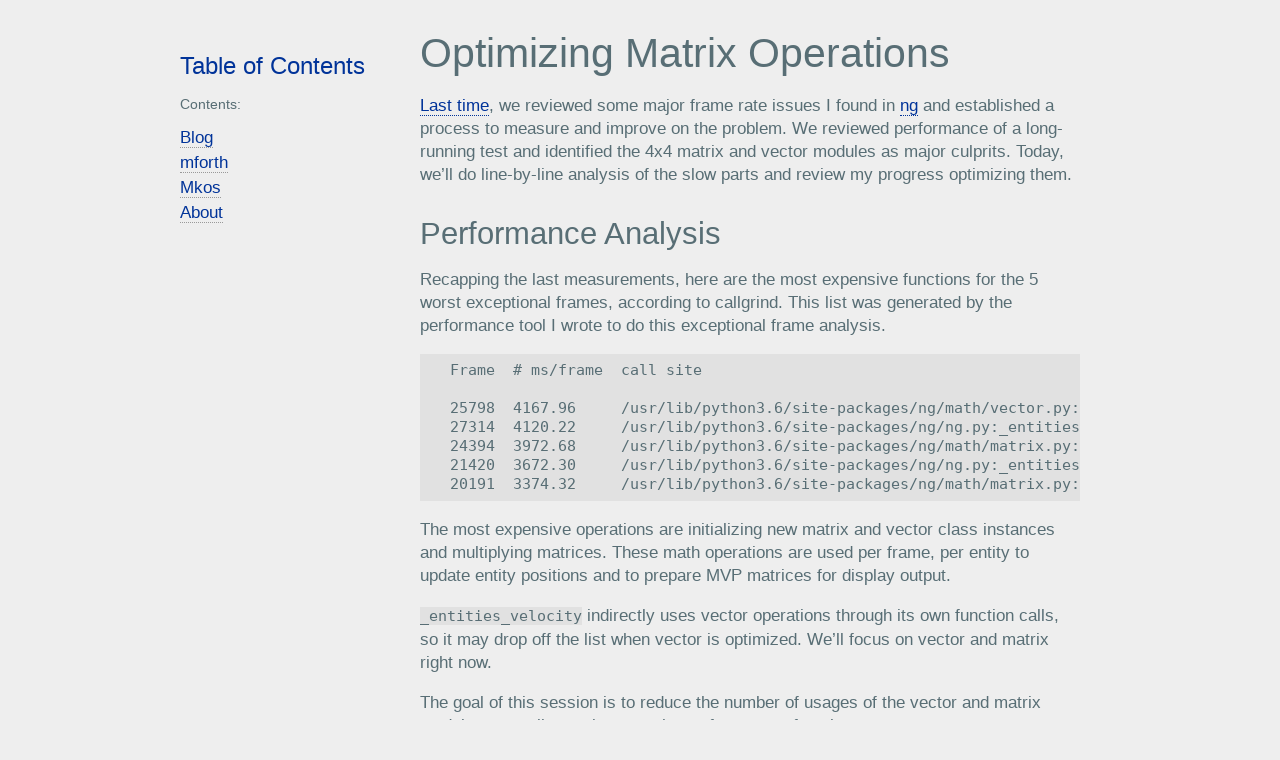

--- FILE ---
content_type: text/html
request_url: http://mahnke.tech/blog/2018-06-04-optimizing-matrix-operations.html
body_size: 23105
content:
<!DOCTYPE html>

<html lang="en" data-content_root="../">
  <head>
    <meta charset="utf-8" />
    <meta name="viewport" content="width=device-width, initial-scale=1.0" /><meta name="viewport" content="width=device-width, initial-scale=1" />

    <title>Optimizing Matrix Operations &#8212; mahnke.tech</title>
    <link rel="stylesheet" type="text/css" href="../_static/pygments.css?v=fa44fd50" />
    <link rel="stylesheet" type="text/css" href="../_static/alabaster.css?v=62a5af44" />
    <script src="../_static/documentation_options.js?v=5929fcd5"></script>
    <script src="../_static/doctools.js?v=9a2dae69"></script>
    <script src="../_static/sphinx_highlight.js?v=dc90522c"></script>
    <link rel="author" title="About these documents" href="../about.html" />
    <link rel="index" title="Index" href="../genindex.html" />
    <link rel="search" title="Search" href="../search.html" />
    <link rel="next" title="Performance Measurement and Tools" href="2018-05-26-performance-tools.html" />
    <link rel="prev" title="Chaotic First Post of 2019" href="2019-04-03-chaotic-first-post-of-2019.html" />
   
  <link rel="stylesheet" href="../_static/custom.css" type="text/css" />
  

  
  

  </head><body>
  

    <div class="document">
      <div class="documentwrapper">
        <div class="bodywrapper">
          

          <div class="body" role="main">
            
  <section id="optimizing-matrix-operations">
<h1>Optimizing Matrix Operations<a class="headerlink" href="#optimizing-matrix-operations" title="Link to this heading">¶</a></h1>
<p><a class="reference external" href="2018-05-26-performance-tools.html">Last time</a>, we reviewed some major frame
rate issues I found in <a class="reference external" href="2018-03-11-introducing-ng-engine.html">ng</a> and
established a process to measure and improve on the problem. We reviewed
performance of a long-running test and identified the 4x4 matrix and vector
modules as major culprits. Today, we’ll do line-by-line analysis of the slow
parts and review my progress optimizing them.</p>
<section id="performance-analysis">
<h2>Performance Analysis<a class="headerlink" href="#performance-analysis" title="Link to this heading">¶</a></h2>
<p>Recapping the last measurements, here are the most expensive functions for the
5 worst exceptional frames, according to callgrind. This list was generated by
the performance tool I wrote to do this exceptional frame analysis.</p>
<div class="highlight-text notranslate"><div class="highlight"><pre><span></span>Frame  # ms/frame  call site

25798  4167.96     /usr/lib/python3.6/site-packages/ng/math/vector.py:__init__
27314  4120.22     /usr/lib/python3.6/site-packages/ng/ng.py:_entities_velocity
24394  3972.68     /usr/lib/python3.6/site-packages/ng/math/matrix.py:__matmul_
21420  3672.30     /usr/lib/python3.6/site-packages/ng/ng.py:_entities_velocity
20191  3374.32     /usr/lib/python3.6/site-packages/ng/math/matrix.py:__init__
</pre></div>
</div>
<p>The most expensive operations are initializing new matrix and vector class
instances and multiplying matrices. These math operations are used per frame,
per entity to update entity positions and to prepare MVP matrices for display
output.</p>
<p><code class="docutils literal notranslate"><span class="pre">_entities_velocity</span></code> indirectly uses vector operations through its own
function calls, so it may drop off the list when vector is optimized. We’ll
focus on vector and matrix right now.</p>
<p>The goal of this session is to reduce the number of usages of the vector and
matrix modules, as well as to improve the performance of each usage.</p>
<p>Let’s use <code class="docutils literal notranslate"><span class="pre">callgrind_annotate</span></code> to get more information about the call
patterns. To reduce the number of calls to a function, we need to know who is
calling. We add the <code class="docutils literal notranslate"><span class="pre">--tree=caller</span></code> option to get this info. To improve the
performance of the function, we need to know which lines perform worst. We add
the <code class="docutils literal notranslate"><span class="pre">--auto=yes</span></code> option so callgrind will annotate the source lines of each
module with the amount of time spent in each line.</p>
<p>Here are the header and the call tree for frame 25798, which give us more
details on calls to <code class="docutils literal notranslate"><span class="pre">vector.py:__init__</span></code>.</p>
<div class="highlight-text notranslate"><div class="highlight"><pre><span></span>$ callgrind_annotate --auto=yes --tree=caller  emitter-25798.pstats.cg
--------------------------------------------------------------------------------
Profile data file &#39;emitter-25798.pstats.cg&#39;
--------------------------------------------------------------------------------
Profiled target:  (unknown)
Events recorded:  ns
Events shown:     ns
Event sort order: ns
Thresholds:       99
Include dirs:
User annotated:
Auto-annotation:  on

--------------------------------------------------------------------------------
           ns
--------------------------------------------------------------------------------
4,167,334,999  PROGRAM TOTALS

--------------------------------------------------------------------------------
           ns  file:function
--------------------------------------------------------------------------------

      415,000  &lt; /usr/lib/python3.6/site-packages/ng/ng.py:_entities_velocity (255x) []
       34,000  &lt; /usr/lib/python3.6/site-packages/ng/render/__init__.py:normalized_vertices (32
x) []
       20,000  &lt; /usr/lib/python3.6/site-packages/ng/entity.py:size:128 (8x) []
      521,000  &lt; /usr/lib/python3.6/site-packages/ng/math/bounding_box.py:aa_box (492x) []
       14,000  &lt; /usr/lib/python3.6/site-packages/ng/entity.py:origin:118 (8x) []
4,040,391,999  &lt; /usr/lib/python3.6/site-packages/ng/math/vector.py:__iadd__ (242x) []
       26,000  &lt; /usr/lib/python3.6/site-packages/ng/ng.py:entity_create (8x) []
       34,000  &lt; /usr/lib/python3.6/site-packages/ng/entity.py:velocity:170 (8x) []
       87,000  &lt; /usr/lib/python3.6/site-packages/ng/entity.py:__init__ (40x) []
    1,238,000  &lt; /usr/lib/python3.6/site-packages/ng/render/opengl.py:_draw_entity (984x) []
      278,000  &lt; /usr/lib/python3.6/site-packages/ng/math/vector.py:__mul__ (242x) []
      235,000  &lt; /usr/lib/python3.6/site-packages/ng/entity.py:position:137 (250x) []
       11,000  &lt; /usr/lib/python3.6/site-packages/ng/entity.py:scale:159 (8x) []
4,042,445,000  *  /usr/lib/python3.6/site-packages/ng/math/vector.py:__init__
</pre></div>
</div>
<p>Most of the calls in the graph look innocuous at a glance. There may be
opportunity to optimize some of those call patterns later, but nothing stands
out since they are all necessary for the update routine. The calls to
<code class="docutils literal notranslate"><span class="pre">vector.py:__init__</span></code> from <code class="docutils literal notranslate"><span class="pre">vector.py:__iadd__</span></code> and <code class="docutils literal notranslate"><span class="pre">vector.py:__mul__</span></code>
look suspicious, though.  These are bound methods used for class instantiation
and operator overloading. The callgrind analysis shows us the lines for
<code class="docutils literal notranslate"><span class="pre">__iadd__</span></code>.</p>
<div class="highlight-text notranslate"><div class="highlight"><pre><span></span>      .      def __iadd__(self, other: Any) -&gt; &#39;Vector&#39;:
147,000          other = Vector(other)
      .
      .          self.x += other.x
180,999          self.y += other.y
278,000  =&gt; /usr/lib/python3.6/site-packages/ng/math/vector.py:__init__ (242x)
      .          self.z += other.z
      .
      .          return self
</pre></div>
</div>
<p>This method overloads the <code class="docutils literal notranslate"><span class="pre">+=</span></code> operator, performing vector addition with a
scalar value and mutating the original vector instance. This operation doesn’t
need to allocate a new vector, but the first line creates a new vector instance
from the user’s input. I intended this as a convenience, allowing the user to
call the method with another type such as a tuple. Removing this convenience
will significantly reduce the number of Vector allocations. Here’s the change:</p>
<div class="highlight-python notranslate"><div class="highlight"><pre><span></span><span class="k">def</span> <span class="fm">__iadd__</span><span class="p">(</span><span class="bp">self</span><span class="p">,</span> <span class="n">other</span><span class="p">:</span> <span class="n">Vector</span><span class="p">)</span> <span class="o">-&gt;</span> <span class="s1">&#39;Vector&#39;</span><span class="p">:</span>
    <span class="bp">self</span><span class="o">.</span><span class="n">x</span> <span class="o">+=</span> <span class="n">other</span><span class="o">.</span><span class="n">x</span>
    <span class="bp">self</span><span class="o">.</span><span class="n">y</span> <span class="o">+=</span> <span class="n">other</span><span class="o">.</span><span class="n">y</span>
    <span class="bp">self</span><span class="o">.</span><span class="n">z</span> <span class="o">+=</span> <span class="n">other</span><span class="o">.</span><span class="n">z</span>

    <span class="k">return</span> <span class="bp">self</span>
</pre></div>
</div>
<p>The <code class="docutils literal notranslate"><span class="pre">__sub__</span></code> and <code class="docutils literal notranslate"><span class="pre">__add__</span></code> methods had a similar pattern, so I also
changed those.  With these changes, we can expect frame 25798 to be improved
and can move to frames 24394 and 20191. These both spend a lot of time in the
matrix module.  I did a quick comparison of 20191 and 24394 and saw that they
are similar, so we can review only 24394.</p>
<p>Here are the callgrind header and tree for frame 24394.</p>
<div class="highlight-text notranslate"><div class="highlight"><pre><span></span>$ callgrind_annotate --auto=yes --tree=caller  emitter-24394.pstats.cg
--------------------------------------------------------------------------------
Profile data file &#39;emitter-24394.pstats.cg&#39;
--------------------------------------------------------------------------------
Profiled target:  (unknown)
Events recorded:  ns
Events shown:     ns
Event sort order: ns
Thresholds:       99
Include dirs:
User annotated:
Auto-annotation:  on

--------------------------------------------------------------------------------
           ns
--------------------------------------------------------------------------------
3,972,006,999  PROGRAM TOTALS

--------------------------------------------------------------------------------
           ns  file:function
--------------------------------------------------------------------------------

3,889,429,000  &lt; /usr/lib/python3.6/site-packages/ng/entity.py:matrix_init (4074x) []
    2,352,000  &lt; /usr/lib/python3.6/site-packages/ng/render/opengl.py:_render_entity (410x) []
    2,343,000  &lt; /usr/lib/python3.6/site-packages/ng/render/opengl.py:_draw_entity (784x) []
3,881,484,999  *  /usr/lib/python3.6/site-packages/ng/math/matrix.py:__matmul__

   57,394,000  &lt; /usr/lib/python3.6/site-packages/ng/render/opengl.py:_render_entity (198x) []
   59,996,999  &lt; /usr/lib/python3.6/site-packages/ng/render/opengl.py:update (7x) []
   21,398,999  *  /usr/lib/python3.6/site-packages/ng/render/opengl.py:_render_entity

   30,022,000  &lt; /usr/lib/python3.6/site-packages/ng/render/opengl.py:_render_entity (205x) []
   10,284,999  *  /usr/lib/python3.6/site-packages/ng/render/opengl.py:_draw_entity

    5,807,000  &lt; /usr/lib/python3.6/site-packages/ng/math/matrix.py:__matmul__ (5268x) []
    5,807,000  *  ~:&lt;built-in method numpy.core.multiarray.matmul&gt;

    5,312,000  &lt; /usr/lib/python3.6/site-packages/ng/math/matrix.py:__init__ (6767x) []
    5,312,000  *  ~:&lt;built-in method numpy.core.multiarray.array&gt;

    7,177,999  &lt; /usr/lib/python3.6/site-packages/ng/entity.py:matrix_init (252x) []
3,882,551,000  &lt; /usr/lib/python3.6/site-packages/ng/entity.py:position:137 (198x) []
   11,371,000  &lt; /usr/lib/python3.6/site-packages/ng/entity.py:rotation:148 (211x) []
      819,000  &lt; /usr/lib/python3.6/site-packages/ng/entity.py:children_add (6x) []
      135,000  &lt; /usr/lib/python3.6/site-packages/ng/entity.py:scale:159 (6x) []
      151,999  &lt; /usr/lib/python3.6/site-packages/ng/entity.py:origin:118 (6x) []
    4,083,000  *  /usr/lib/python3.6/site-packages/ng/entity.py:matrix_init
</pre></div>
</div>
<p>The worst performer, <code class="docutils literal notranslate"><span class="pre">matrix.py:__matmul__</span></code>, is the matrix multiplication
operator on the Matrix class. The engine makes heavy use of this operation
while calculating entity model matrices and while preparing MVP matrices for
display rendering.</p>
<p>Again, there might be opportunity to improve caller efficiency, but let’s see
how we can optimize this method in the matrix module.</p>
<p>Here are the line-by-line costs of the methods.</p>
<div class="highlight-text notranslate"><div class="highlight"><pre><span></span>            .  class Matrix():
    3,702,999      def __init__(self, values):
    5,312,000  =&gt; ~:&lt;built-in method numpy.core.multiarray.array&gt; (6767x)
    2,327,000  =&gt; ~:&lt;method &#39;tolist&#39; of &#39;numpy.ndarray&#39; objects&gt; (6767x)
            .          self._np_array = np.array(values)
            .
            .          self.values = self._np_array.tolist()
            .
            .      def _columns(self):
            .          return len(self.values[0])
            .
3,881,484,999      def __matmul__(self, other):
    5,807,000  =&gt; ~:&lt;built-in method numpy.core.multiarray.matmul&gt; (5268x)
    6,831,999  =&gt; /usr/lib/python3.6/site-packages/ng/math/matrix.py:__init__ (5268x)
            .          return Matrix(np.matmul(self._np_array, other._np_array))
</pre></div>
</div>
<p>The only purpose of the <code class="docutils literal notranslate"><span class="pre">Matrix</span></code> class is to be a wrapper around the numpy
array. The original ng Matrix class implemented matrix operations in Python.
That was slow, so I previously changed it to use a numpy array for its
underlying operations, leaving Matrix as a wrapper class.</p>
<p>The price of the wrapper class is apparent; every time we create a new matrix
or multiply two matrices, we incur the cost of a new Python class instance that
serves only to create a new numpy array instance underneath it.</p>
<p>Wrapping third party APIs is a good practice in certain languages and
situations, allowing one to protect one’s own APIs from changes to third party
APIs. In this case, though, performance is the larger consideration.</p>
<p>If the wrapper class were very important to the design, one potential
optimization would be to rewrite the matrix class as a C library. In this case,
numpy is ubiquitous in the Python computation space and carries a stable API,
so I’m comfortable using it directly instead of wrapping it. I ditched the
Matrix class entirely and ng now directly uses numpy arrays for all matrix
operations.</p>
</section>
<section id="the-data">
<h2>The Data<a class="headerlink" href="#the-data" title="Link to this heading">¶</a></h2>
<p>Here’s the data from a new run measured after the changes. I reformatted it a
bit to compare it more easily with the data from the last run.</p>
<table class="docutils align-default">
<thead>
<tr class="row-odd"><th class="head"><p>Metric</p></th>
<th class="head"><p>Run 0</p></th>
<th class="head"><p>Run 1</p></th>
</tr>
</thead>
<tbody>
<tr class="row-even"><td><p>Session length (s)</p></td>
<td><p>2467.48</p></td>
<td><p>628.72</p></td>
</tr>
<tr class="row-odd"><td><p>ms/frame (mean)</p></td>
<td><p>87.80</p></td>
<td><p>64.17</p></td>
</tr>
<tr class="row-even"><td><p>ms/frame (median)</p></td>
<td><p>79.32</p></td>
<td><p>63.10</p></td>
</tr>
<tr class="row-odd"><td><p>ms/frame (std dev)</p></td>
<td><p>75.96</p></td>
<td><p>15.68</p></td>
</tr>
<tr class="row-even"><td><p>Exceptional frames
(variation multiple &gt; 0.5</p></td>
<td><p>96</p></td>
<td><p>46</p></td>
</tr>
<tr class="row-odd"><td><ul class="simple">
<li><p>sec/exceptional frame</p></li>
</ul>
</td>
<td><p>25.70</p></td>
<td><p>13.67</p></td>
</tr>
<tr class="row-even"><td><ul class="simple">
<li><p>ms/frame (mean)</p></li>
</ul>
</td>
<td><p>798.30</p></td>
<td><p>208.43</p></td>
</tr>
<tr class="row-odd"><td><ul class="simple">
<li><p>ms/frame (median)</p></li>
</ul>
</td>
<td><p>278.32</p></td>
<td><p>149.94</p></td>
</tr>
<tr class="row-even"><td><ul class="simple">
<li><p>ms/frame (std dev)</p></li>
</ul>
</td>
<td><p>1029.25</p></td>
<td><p>144.21</p></td>
</tr>
<tr class="row-odd"><td><p>Active entities (mean)</p></td>
<td><p>206.07</p></td>
<td><p>243.30</p></td>
</tr>
<tr class="row-even"><td><p>Active entities (median)</p></td>
<td><p>205.00</p></td>
<td><p>247.00</p></td>
</tr>
<tr class="row-odd"><td><p>Active entities (std dev)</p></td>
<td><p>17.90</p></td>
<td><p>21.54</p></td>
</tr>
</tbody>
</table>
<p>The first thing to highlight is this run length is much shorter than the last.
Because there will be several iterations of optimization, I decided to do
shorter 10 minute runs for the intermediate iterations.  The caveat is we can’t
directly compare the summary data from this run to the last; the decreased
session length affects the averaged data.</p>
<p>That’s okay. Again, this will be a series of improvements. We don’t need to do
a direct session-to-session comparison to answer the questions I want to answer
right now.</p>
<ul class="simple">
<li><p>Are there still exceptional frames?</p></li>
<li><p>If so, how often?</p></li>
<li><p>If so, are the exceptions getting worse over time?</p></li>
</ul>
<p>The first two questions are answered by the summary data. Yes, there are still
exceptional frames. They happen several times per minute on average.</p>
<table class="docutils align-default">
<thead>
<tr class="row-odd"><th class="head"><p>Metric</p></th>
<th class="head"><p>Last Run</p></th>
<th class="head"><p>This Run</p></th>
</tr>
</thead>
<tbody>
<tr class="row-even"><td><p>Exceptional frames
(variation multiple &gt; 0.5</p></td>
<td><p>96</p></td>
<td><p>46</p></td>
</tr>
<tr class="row-odd"><td><ul class="simple">
<li><p>sec/exceptional frame</p></li>
</ul>
</td>
<td><p>25.70</p></td>
<td><p>13.67</p></td>
</tr>
</tbody>
</table>
<p>Let’s look at the graphs.</p>
<figure class="align-default">
<img alt="../_images/2018-06-03_frame_rate_runtime_f74cde-nparray-opt.png" src="../_images/2018-06-03_frame_rate_runtime_f74cde-nparray-opt.png" />
</figure>
<figure class="align-default">
<img alt="../_images/2018-06-03_frame_rate_variation_exc_f74cde-nparray-opt.png" src="../_images/2018-06-03_frame_rate_variation_exc_f74cde-nparray-opt.png" />
</figure>
<figure class="align-default">
<img alt="../_images/2018-06-03_frame_rate_variation_f74cde-nparray-opt.png" src="../_images/2018-06-03_frame_rate_variation_f74cde-nparray-opt.png" />
</figure>
<p>The spikes in the graph indicate the same pattern as before. The frame-to-frame
variation worsens over the length of the session.</p>
<p>Here’s the new short list of expensive calls.</p>
<div class="highlight-text notranslate"><div class="highlight"><pre><span></span>Frame # ms/frame  call site
8980  581.74      /usr/lib/python3.6/site-packages/ng/math/bounding_box.py:aa_box
8232  526.43      /usr/lib/python3.6/site-packages/ng/math/vector.py:__init__
7645  494.95      /usr/lib/python3.6/site-packages/ng/math/bounding_box.py:aa_box
6999  478.29      /usr/lib/python3.6/site-packages/ng/math/vector.py:__init__
6484  465.14      /usr/lib/python3.6/site-packages/OpenGL/wrapper.py:calculate_cArgs
</pre></div>
</div>
<p>Finally, some good news. The matrix module has dropped off the list of worst
offenders and numpy’s array multiplication routines are not on the list. This
suggests replacing the matrix class with numpy arrays improved things. The
vector module is still there, indicating we might be able to improve it
further.  <code class="docutils literal notranslate"><span class="pre">boundingbox_py.aa_box</span></code> is new to the list. That function uses the
vector module, so it’s reasonable to expect that vector is the bottleneck for
<code class="docutils literal notranslate"><span class="pre">aabox</span></code>.  An internal call in the <a class="reference external" href="http://pyopengl.sourceforge.net/">PyOpenGL</a> library is also new to the list this time.</p>
</section>
<section id="next">
<h2>Next?<a class="headerlink" href="#next" title="Link to this heading">¶</a></h2>
<p>We could continue to optimize the vector module. However, I’m certain we can
make improvements there. I have less knowledge and certainty around the
PyOpenGL library, because it is third-party code. Also, since ng’s OpenGL
renderer is my first experience using OpenGL, I made some early design mistakes
and already have some TODO items to fix there. For these reasons, PyOpenGL is
the greater concern. I’ll leave the vector module for now and focus on
improving OpenGL usage next.</p>
<p>Thanks for reading! Next time, we’ll look at my OpenGL optimizations, and
review measurements of another run.</p>
</section>
</section>


          </div>
          
        </div>
      </div>
      <div class="sphinxsidebar" role="navigation" aria-label="main navigation">
        <div class="sphinxsidebarwrapper">
<h3><a href="../index.html">Table of Contents</a></h3>
<p class="caption" role="heading"><span class="caption-text">Contents:</span></p>
<ul class="current">
<li class="toctree-l1 current"><a class="reference internal" href="index.html">Blog</a></li>
<li class="toctree-l1"><a class="reference internal" href="../mforth/index.html">mforth</a></li>
<li class="toctree-l1"><a class="reference internal" href="../mkos/index.html">Mkos</a></li>
<li class="toctree-l1"><a class="reference internal" href="../about.html">About</a></li>
</ul>

        </div>
      </div>
      <div class="clearer"></div>
    </div>
    <div class="footer"><p>
      Previous Post: <a href="2019-04-03-chaotic-first-post-of-2019.html" title="previous chapter">Chaotic First Post of 2019</a> |
      Next Post: <a href="2018-05-26-performance-tools.html" title="next chapter">Performance Measurement and Tools</a>
</p>
      &copy;2018-2022, mahnke.tech | 
      Subscribe with <a href="/rss.xml">RSS</a>!
      <p>
      
      Powered by <a href="http://sphinx-doc.org/">Sphinx 7.3.7</a>
      &amp; <a href="https://github.com/bitprophet/alabaster">Alabaster 0.7.16</a>
      
      |
      <a href="../_sources/blog/2018-06-04-optimizing-matrix-operations.rst.txt"
          rel="nofollow">Page source</a>
      </p>
    </div>

    

    
  </body>
</html>

--- FILE ---
content_type: text/css
request_url: http://mahnke.tech/_static/custom.css
body_size: 147
content:
div.footer a {
    color: #b58900
}

div.footer a:hover {
    color: #cb4b16
}

div.body h3 { font-size: 120%; }
div.body h4 { font-size: 110%; }

